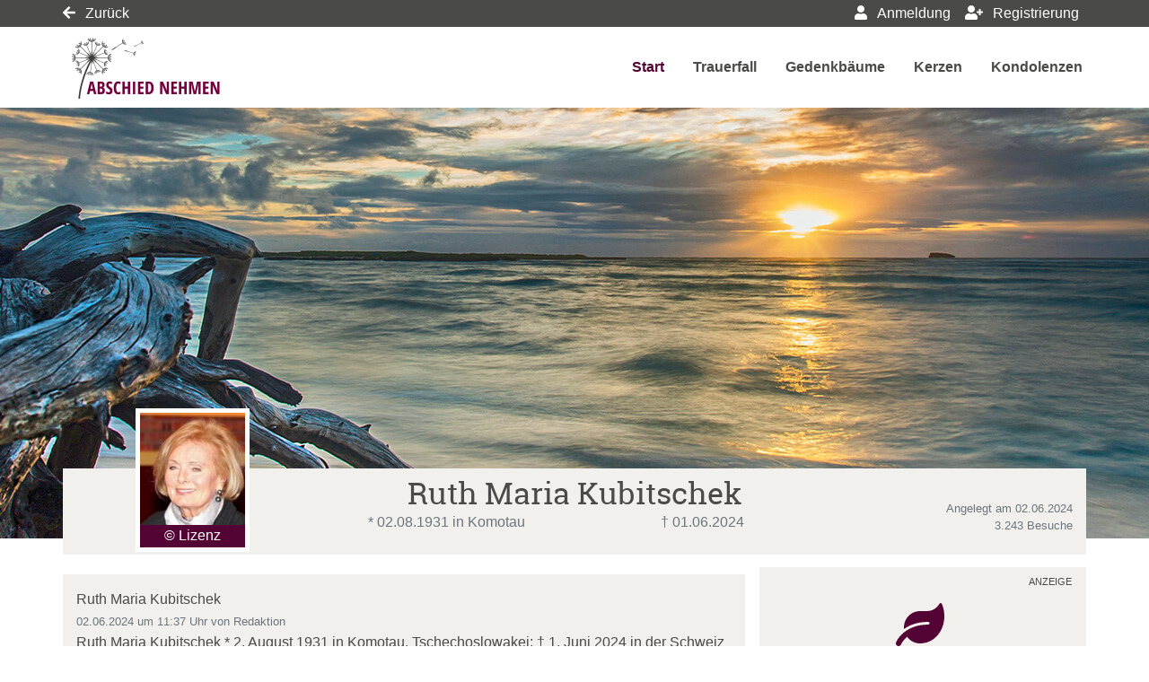

--- FILE ---
content_type: text/html; charset=utf-8
request_url: https://www.abschied-nehmen.de/traueranzeige/ruth-maria-kubitschek-02-06-2024
body_size: 17284
content:

<!DOCTYPE html>
<html lang="de-DE">
<head>
    <title>Traueranzeigen von Ruth Maria Kubitschek | www.abschied-nehmen.de</title>
    
    <meta charset="utf-8" />
<meta http-equiv="X-UA-Compatible" content="IE=edge">
<meta name="viewport" content="width=device-width, initial-scale=1, shrink-to-fit=no">

<meta name="description" content="Besuchen Sie die Gedenkseite von Ruth Maria Kubitschek. Lesen Sie die Traueranzeige und gedenken Sie des Verstorbenen mit einer Kerze oder Kondolenz." />
<link rel="canonical" href="https://www.trauer.de/traueranzeige/ruth-maria-kubitschek-02-06-2024" />
<meta content="index,follow" name="robots" />

<meta property="og:title" content="Traueranzeigen von Ruth Maria Kubitschek | www.abschied-nehmen.de" />
<meta property="og:description" content="Besuchen Sie die Gedenkseite von Ruth Maria Kubitschek. Lesen Sie die Traueranzeige und gedenken Sie des Verstorbenen mit einer Kerze oder Kondolenz." />
<meta property="og:image" content="https://www.abschied-nehmen.de/mediaserver/content/lh64/photo/ruth-maria-kubitschek-02-06-2024809ce50e-cacc-40ba-8d2c-71aab867e62b.jpg" />
<meta property="og:url" content="https://www.abschied-nehmen.de/traueranzeige/ruth-maria-kubitschek-02-06-2024" />
<meta property="og:video" content="" />
<meta property="og:video:type" content="video/mp4" />
<meta property="og:video:width" content="640" />
<meta property="og:video:height" content="360" />

<meta name="twitter:card" content="photo" />
<meta name="twitter:image:alt" content="Besuchen Sie die Gedenkseite von Ruth Maria Kubitschek. Lesen Sie die Traueranzeige und gedenken Sie des Verstorbenen mit einer Kerze oder Kondolenz." />
<meta name="twitter:description" content="Besuchen Sie die Gedenkseite von Ruth Maria Kubitschek. Lesen Sie die Traueranzeige und gedenken Sie des Verstorbenen mit einer Kerze oder Kondolenz." />
<meta name="twitter:title" content="Traueranzeigen von Ruth Maria Kubitschek | www.abschied-nehmen.de" />
<meta name="twitter:image" content="https://www.abschied-nehmen.de/mediaserver/content/lh64/photo/ruth-maria-kubitschek-02-06-2024809ce50e-cacc-40ba-8d2c-71aab867e62b.jpg" />
<meta name="twitter:player" content="https://www.abschied-nehmen.de/traueranzeige/ruth-maria-kubitschek-02-06-2024" />
<meta name="twitter:player:width" content="640" />
<meta name="twitter:player:height" content="360" />

    <script type="application/ld+json">
    {
      "@context" : "https://schema.org",
      "@type" : "WebSite",
      "name" : "Traueranzeigen von Ruth Maria Kubitschek | www.abschied-nehmen.de",
      "url" : "http://www.abschied-nehmen.de/traueranzeige/ruth-maria-kubitschek-02-06-2024"
    }
    </script>



    
<link href="/Content/Themes/Default/global.css?ts=20260203" rel="stylesheet" media="screen"/>
<link href="/data/0/themesite-global.css?ts=20260203" rel="stylesheet" media="screen"/>
<link href="/data/66/templates/257_themesite.min.css?ts=16032022090117" rel="stylesheet" media="screen"/>
    <link href="/Scripts/plugins/yt-embed/styles/yt-embed.css?v=3" rel="stylesheet" />


    <link href="/themebundles/css/head?v=4pXTNI48KqiUASY7W1vge-tyC-yfRXg4OObi66DOuRk1" rel="stylesheet" media="screen"/>


    <script src="/themebundles/head?v=s4lxv2yE3hDd_ZnjwYXt4hJX_47Af8FbPAafpNoFVJY1"></script>



    <link rel="shortcut icon" type="image/x-icon" href="/data/66/favicon/favicon.ico" /><link rel="icon" type="image/x-icon" href="/data/66/favicon/favicon.gif" /><link rel="icon" type="image/gif" href="/data/66/favicon/favicon.png" /><link rel="icon" type="image/png" href="/data/66/favicon/apple-touch-icon.png" /><link rel="apple-touch-icon" href="/data/66/favicon/apple-touch-icon-57x57.png" /><link rel="apple-touch-icon" href="/data/66/favicon/apple-touch-icon-60x60.png" sizes="57x57" /><link rel="apple-touch-icon" href="/data/66/favicon/apple-touch-icon-72x72.png" sizes="60x60" /><link rel="apple-touch-icon" href="/data/66/favicon/apple-touch-icon-76x76.png" sizes="72x72" /><link rel="apple-touch-icon" href="/data/66/favicon/apple-touch-icon-114x114.png" sizes="76x76" /><link rel="apple-touch-icon" href="/data/66/favicon/apple-touch-icon-120x120.png" sizes="114x114" /><link rel="apple-touch-icon" href="/data/66/favicon/apple-touch-icon-128x128.png" sizes="120x120" /><link rel="apple-touch-icon" href="/data/66/favicon/apple-touch-icon-128x128.png" sizes="128x128" /><link rel="apple-touch-icon" href="/data/66/favicon/apple-touch-icon-144x144.png" sizes="144x144" /><link rel="apple-touch-icon" href="/data/66/favicon/apple-touch-icon-152x152.png" sizes="152x152" /><link rel="apple-touch-icon" href="/data/66/favicon/apple-touch-icon-180x180.png" sizes="180x180" /><link rel="apple-touch-icon" href="/data/66/favicon/apple-touch-icon-precomposed.png" /><link rel="icon" type="image/png" href="/data/66/favicon/favicon-16x16.png" sizes="16x16" /><link rel="icon" type="image/png" href="/data/66/favicon/favicon-32x32.png" sizes="32x32" /><link rel="icon" type="image/png" href="/data/66/favicon/favicon-96x96.png" sizes="96x96" /><link rel="icon" type="image/png" href="/data/66/favicon/favicon-160x160.png" sizes="160x160" /><link rel="icon" type="image/png" href="/data/66/favicon/favicon-192x192.png" sizes="192x192" /><link rel="icon" type="image/png" href="/data/66/favicon/favicon-196x196.png" sizes="196x196" /><meta name="msapplication-TileImage" content="/data/66/favicon/win8-tile-144x144.png" /><meta name="msapplication-TileColor" content="#ffffff" /><meta name="msapplication-navbutton-color" content="#ffffff" /><meta name="msapplication-square70x70logo" content="/data/66/favicon/win8-tile-70x70.png" /><meta name="msapplication-square144x144logo" content="/data/66/favicon/win8-tile-144x144.png" /><meta name="msapplication-square150x150logo" content="/data/66/favicon/win8-tile-150x150.png" /><meta name="msapplication-wide310x150logo" content="/data/66/favicon/win8-tile-310x150.png" /><meta name="msapplication-square310x310logo" content="/data/66/favicon/win8-tile-310x310.png" />

    



    
    <script type="text/javascript">
    !function () { var e = function () { var e, t = "__tcfapiLocator", a = [], n = window; for (; n;) { try { if (n.frames[t]) { e = n; break } } catch (e) { } 
if (n === window.top) break; n = n.parent } e || (!function e() { var a = n.document, r = !!n.frames[t]; if (!r) if (a.body) { var i = a.createElement("iframe"); 
i.style.cssText = "display:none", i.name = t, a.body.appendChild(i) } else setTimeout(e, 5); return !r }(), n.__tcfapi = function (){ 
for (var e, t = arguments.length, n = new Array(t), r = 0; r < t; r++)n[r] = arguments[r]; if (!n.length) return a; 
if ("setGdprApplies" === n[0]) n.length > 3 && 2 === parseInt(n[1], 10) && "boolean" == typeof n[3] && (e = n[3], "function" == typeof n[2] && n[2]("set", !0)); 
else if ("ping" === n[0]) { var i = { gdprApplies: e, cmpLoaded: !1, cmpStatus: "stub" }; "function" == typeof n[2] && n[2](i) } else a.push(n) }, n.addEventListener("message", 
(function (e) { var t = "string" == typeof e.data, a = {}; try { a = t ? JSON.parse(e.data) : e.data } catch (e) { } var n = a.__tcfapiCall; 
n && window.__tcfapi(n.command, n.version, (function (a, r) { var i = { __tcfapiReturn: { returnValue: a, success: r, callId: n.callId } }; 
t && (i = JSON.stringify(i)), e.source.postMessage(i, "*") }), n.parameter) }), !1)) }; "undefined" != typeof module ? module.exports = e : e() }();

</script>
<link rel='preload' href='//data-11c63b1cbc.mz.de/iomm/latest/manager/base/es6/bundle.js' as='script' id='IOMmBundle'>
<link rel='preload' href='//data-11c63b1cbc.mz.de/iomm/latest/bootstrap/loader.js' as='script'>
<script type='text/javascript' src="//data-11c63b1cbc.mz.de/iomm/latest/bootstrap/loader.js"></script><!-- Google Tag Manager -->
<script>(function(w,d,s,l,i){w[l]=w[l]||[];w[l].push({'gtm.start':
new Date().getTime(),event:'gtm.js'});var f=d.getElementsByTagName(s)[0],
j=d.createElement(s),dl=l!='dataLayer'?'&l='+l:'';j.async=true;j.src=
'https://www.googletagmanager.com/gtm.js?id='+i+dl;f.parentNode.insertBefore(j,f);
})(window,document,'script','dataLayer','GTM-NWHCX4D');</script>
<!-- End Google Tag Manager -->

    

</head>
<body id="bodySite" class="themesite">
    
    <!-- Google Tag Manager (noscript) -->
<noscript><iframe src="https://www.googletagmanager.com/ns.html?id=GTM-NWHCX4D" height="0" width="0" style="display:none;visibility:hidden"></iframe></noscript>
<!-- End Google Tag Manager (noscript) -->


    
<nav class="navbar navbar-expand navbar-dark bg-dark sticky-top py-0 custom-navbar-primary" style="min-height: 30px;">
    <div class="container">

        <ul class="navbar-nav not-log">
            <li class="nav-item">
                    <a href="https://www.abschied-nehmen.de/" class="text-white"><i class="fas fa-arrow-left"></i> Zurück</a>
            </li>
        </ul>
            <ul class="navbar-nav ml-auto">
                    <li class="nav-item d-none d-lg-block">
                            <a href="javascript:clientLogoutUser();" style="display: none;" rel="nofollow" class="nav-link text-white logout" role="button"><i class="fas fa-sign-out-alt"></i> Abmeldung</a>
                    </li>
                <li class="nav-item d-none d-lg-block">
                    <a href="/meine-daten" rel="nofollow" style="display: none;" class="nav-link text-white account"><i class="fas fa-user-cog"></i> Meine Daten </a>
                </li>

                    <li class="nav-item d-none d-lg-block">
                            <button style="display: none;" class="nav-link text-white login" rel="nofollow" data-toggle="modal" data-target=".target_LoginModal"><i class="fas fa-user"></i> Anmeldung </button>
                    </li>
                    <li class="nav-item d-none d-lg-block">
                            <a href="/register?returnUrl=%2ftraueranzeige%2fruth-maria-kubitschek-02-06-2024" style="display: none;" target="_self" class="nav-link text-white register"><i class="fas fa-user-plus"></i> Registrierung </a>
                    </li>



            </ul>
    </div>
</nav>

<nav id="navigationInHead" class="navbar navbar-expand-xl navbar-light bg-white py-2 sticky-top custom-navbar-secondary" style="min-height: 90px;">
    <div class="container px-0">

            <a class="navbar-brand" href="/" aria-label="Link zum Verlag">
                <img src="/data/66/themesite-logo.png" class="img-fluid" alt="Verlagslogo" aria-hidden="true">
            </a>

        <button class="navbar-toggler border-0" type="button" data-toggle="collapse" data-target="#navbarSupportedContent" aria-controls="navbarSupportedContent" aria-expanded="false" aria-label="Navigation ein- & ausklappen">
            <span class="navbar-toggler-icon"></span>
        </button>

        <div class="collapse navbar-collapse" id="navbarSupportedContent">
            <ul class="navbar-nav ml-auto">
                    <li class="nav-item active pl-xl-4 pl-lg-1">  
                        <a href="/traueranzeige/ruth-maria-kubitschek-02-06-2024" role="button" onclick="return vrs.themesite.checkIfReload('/traueranzeige/ruth-maria-kubitschek-02-06-2024', event)" class="nav-link p-1 font-weight-bold text-menu-active border-lg-bottom border-menu-active">Start</a>
                    </li>
                    <li class="nav-item pl-xl-4 pl-lg-1">
                        <a href="/traueranzeige/ruth-maria-kubitschek-02-06-2024/trauerfall" role="button" onclick="return vrs.themesite.checkIfReload('/traueranzeige/ruth-maria-kubitschek-02-06-2024/trauerfall', event)" class="nav-link p-1 font-weight-bold text-menu">Trauerfall</a>
                    </li>
                    <li class="nav-item pl-xl-4 pl-lg-1">
                        <a href="/traueranzeige/ruth-maria-kubitschek-02-06-2024/gedenkbaeume" role="button" onclick="return vrs.themesite.checkIfReload('/traueranzeige/ruth-maria-kubitschek-02-06-2024/gedenkbaeume', event)" class="nav-link p-1 font-weight-bold text-menu">Gedenkb&#228;ume</a>
                    </li>
                    <li class="nav-item pl-xl-4 pl-lg-1">
                        <a href="/traueranzeige/ruth-maria-kubitschek-02-06-2024/gedenkkerzen" role="button" onclick="return vrs.themesite.checkIfReload('/traueranzeige/ruth-maria-kubitschek-02-06-2024/gedenkkerzen', event)" class="nav-link p-1 font-weight-bold text-menu">Kerzen</a>
                    </li>
                    <li class="nav-item pl-xl-4 pl-lg-1">
                        <a href="/traueranzeige/ruth-maria-kubitschek-02-06-2024/kondolenzbuch" role="button" onclick="return vrs.themesite.checkIfReload('/traueranzeige/ruth-maria-kubitschek-02-06-2024/kondolenzbuch', event)" class="nav-link p-1 font-weight-bold text-menu">Kondolenzen</a>
                    </li>


                    <li class="nav-item d-block d-lg-none">
                            <button href="javascript:clientLogoutUser();" style="display: none;" class="nav-link c-ajax-button-as-link p-1 font-weight-bold logout"><i class="fas fa-sign-out-alt"></i> Abmeldung</button>
                    </li>
                    <li class="nav-item d-block d-lg-none">
                        <a href="/meine-daten" style="display: none;" class="nav-link p-1 font-weight-bold account"><i class="fas fa-user-cog"></i> Meine Daten </a>
                    </li>
                    <li class="nav-item d-block d-lg-none">
                            <button style="display: none;" class="nav-link c-ajax-button-as-link p-1 font-weight-bold login" data-toggle="modal" data-target=".target_LoginModal"><i class="fas fa-user"></i> Anmeldung </button>
                    </li>
                    <li class="nav-item d-block d-lg-none">
                            <a href="/register?returnUrl=%2ftraueranzeige%2fruth-maria-kubitschek-02-06-2024" style="display: none;" class="nav-link p-1 font-weight-bold register"><i class="fas fa-user-plus"></i> Registrierung </a>
                    </li>
            </ul>
        </div>

    </div>
</nav>



    
<header class="container-fluid d-flex align-items-start flex-column pl-0 pr-0 custom-summary-headerimage   custom-site-1-header-5 " style="">




    <div class="container mt-auto">


        <div class="row">
            <section class="col-12 pl-0 pr-0 bg-dark position-relative" itemscope itemtype="http://schema.org/Person">

                
<meta itemprop="givenName" content="Ruth Maria">
<meta itemprop="familyName" content="Kubitschek">
<meta itemprop="name" content="Kubitschek">
<meta itemprop="homeLocation" content="Halle/Saale">
<meta itemprop="birthDate" content="02.08.1931">
<meta itemprop="gender" content="M&#228;nnlich">
<meta itemprop="relatedTo" content="abschied nehmen">
<meta itemprop="image" content="https://www.abschied-nehmen.de/mediaserver/content/lh64/photo/ruth-maria-kubitschek-02-06-2024809ce50e-cacc-40ba-8d2c-71aab867e62b.jpg">
<meta itemprop="url" content="https://www.abschied-nehmen.de/traueranzeige/ruth-maria-kubitschek-02-06-2024">

    <meta itemprop="deathPlace" content="">
    <meta itemprop="deathDate" content="01.06.2024">


                <div class="container bg-light py-2">

                    <div class="row ">

                            <div id="js-edit-profil-image" class="col-lg-3 text-center custom-summary-image">
                                

<div class="custom-summary-profileimage hover-wrapper float-left position-relative">
    <img src="/mediaserver/content/lh64/photo/ruth-maria-kubitschek-02-06-2024809ce50e-cacc-40ba-8d2c-71aab867e62b.jpg?tick=639056977177858401" alt="Profilbild Ruth Maria Kubitschek" title="Profilbild Ruth Maria Kubitschek" style="height: 160px; width: 127px;"/>


        <div class="bg-primary position-relative" style="min-height: 25px; border-right: 5px solid #fff; border-left: 5px solid #fff; margin-top: -30px;">
            <a href="https://de.wikipedia.org/wiki/Ruth_Maria_Kubitschek#/media/Datei:Ruth_Maria_Kubitschek.JPG" class="text-white" target="_blank">© Lizenz</a>
        </div>

</div>

                            </div>

                        <div class="col-lg-6 py-3 py-lg-0">
                            <div class="row" id="js_update_themesite_name_date">
                                <div class="col-12 py-0">
    <h1 class="text-center py-0 mt-0 mb-0" id="js_Header_Grave_Name">Ruth Maria Kubitschek</h1>
    <div class="text-center text-muted"></div>
</div>
<div class="col-12">


    <div class="row">
                <div class="col-sm-6 text-center text-muted">* 02.08.1931 in Komotau</div>
                <div class="col-sm-6 text-center text-muted">† 01.06.2024</div>


    </div>
</div>

                            </div>
                        </div>

                        <div class="col-lg-3 mb-3 my-md-0 position-relative">

                                <div class="row">
                                    <div class="col-12">
                                        <div class="text-center text-lg-right text-muted pt-2 pb-0 ">
                                            <small class="d-inline-block">
                                                <br />
                                                Angelegt am 02.06.2024<br />
                                                3.243 Besuche
                                            </small>
                                        </div>
                                    </div>
                                </div>

                        </div>
                    </div>
                </div>
            </section>

        </div>
    </div>
</header>


    


    
            

        

    <main id="mainSite" class="container position-relative  mt-3">
        

        <div class="row mb-5">

            


                <div class="col-xl-8 px-0 pt-3 d-lg-none" style="margin-bottom: -0.5rem;">

<div class="container py-4 mb-3 bg-light ">
    <div class="row">
        <div class="col-12">
            <h2 class="text-center text-uppercase border-bottom border-middle pt-2 pb-3">
                Freunde auf diese Seite einladen
            </h2>
        </div>

        <div class="container">
            <div class="row justify-content-center">
                <div class="col-auto">
                    <a href="http://www.facebook.com/sharer.php?u=https://www.abschied-nehmen.de/traueranzeige/ruth-maria-kubitschek-02-06-2024" target="_blank" rel="noopener" aria-label="Facebook" class="bg-transparent display-2 shareButtonSocialMedia" data-toggle="tooltip" data-placement="top" title=" Facebook">
                        <svg style="fill: #4a4a49;" xmlns="http://www.w3.org/2000/svg" height="1em" viewBox="0 0 448 512">
                            <path d="M400 32H48A48 48 0 0 0 0 80v352a48 48 0 0 0 48 48h137.25V327.69h-63V256h63v-54.64c0-62.15 37-96.48 93.67-96.48 27.14 0 55.52 4.84 55.52 4.84v61h-31.27c-30.81 0-40.42 19.12-40.42 38.73V256h68.78l-11 71.69h-57.78V480H400a48 48 0 0 0 48-48V80a48 48 0 0 0-48-48z" />
                        </svg>
                    </a>
                </div>
                    <div class="col-auto">
                        <a href="https://www.twitter.com/share?url=https://www.abschied-nehmen.de/traueranzeige/ruth-maria-kubitschek-02-06-2024" target="_blank" rel="noopener" aria-label="Twitter" class="bg-transparent display-2 shareButtonSocialMedia" data-toggle="tooltip" data-placement="top" title=" Twitter">
                            <svg style="fill: #4a4a49;" xmlns="http://www.w3.org/2000/svg" height="1em" viewBox="0 0 448 512">
                                <path d="M64 32C28.7 32 0 60.7 0 96V416c0 35.3 28.7 64 64 64H384c35.3 0 64-28.7 64-64V96c0-35.3-28.7-64-64-64H64zm297.1 84L257.3 234.6 379.4 396H283.8L209 298.1 123.3 396H75.8l111-126.9L69.7 116h98l67.7 89.5L313.6 116h47.5zM323.3 367.6L153.4 142.9H125.1L296.9 367.6h26.3z" />
                            </svg>
                        </a>
                    </div>
                <div class="col-auto">
                    <a href="mailto:?subject=www.abschied-nehmen.de - Gedenkseite f%c3%bcr Ruth Maria Kubitschek&amp;body=Sehr geehrte Damen und Herren%2c%0a%0aIhnen wurde die Gedenkseite f%c3%bcr Ruth Maria Kubitschek auf https%3a%2f%2fwww.abschied-nehmen.de%2f empfohlen. Sie finden die Gedenkseite unter folgender Url%3a%0ahttps%3a%2f%2fwww.abschied-nehmen.de%2ftraueranzeige%2fruth-maria-kubitschek-02-06-2024%0a%0aDie Gedenkseite ist eine sch%c3%b6ne Art des Gedenkens. Z%c3%bcnden Sie eine Kerze an oder schreiben Sie ins Kondolenzbuch f%c3%bcr Ruth Maria Kubitschek. Zus%c3%a4tzlich k%c3%b6nnen Erinnerungen wie Bilder und Videos geteilt werden.%0a%0a" target="_blank" rel="noopener" aria-label="Email" class="bg-transparent display-2 shareButtonSocialMedia" data-toggle="tooltip" data-placement="top" title=" Email">
                        <svg style="fill: #4a4a49;" xmlns="http://www.w3.org/2000/svg" height="1em" viewBox="0 0 448 512">
                            <path d="M64 32C28.7 32 0 60.7 0 96V416c0 35.3 28.7 64 64 64H384c35.3 0 64-28.7 64-64V96c0-35.3-28.7-64-64-64H64zM218 271.7L64.2 172.4C66 156.4 79.5 144 96 144H352c16.5 0 30 12.4 31.8 28.4L230 271.7c-1.8 1.2-3.9 1.8-6 1.8s-4.2-.6-6-1.8zm29.4 26.9L384 210.4V336c0 17.7-14.3 32-32 32H96c-17.7 0-32-14.3-32-32V210.4l136.6 88.2c7 4.5 15.1 6.9 23.4 6.9s16.4-2.4 23.4-6.9z" />
                        </svg>
                    </a>
                </div>
                <div class="col-auto d-block d-md-none">
                    <a href="whatsapp://send?text=Ruth Maria Kubitschek - https://www.abschied-nehmen.de/traueranzeige/ruth-maria-kubitschek-02-06-2024" target="_blank" rel="noopener" aria-label="Whatsapp" class="bg-transparent display-2 shareButtonSocialMedia" data-toggle="tooltip" data-placement="top" title=" Whatsapp">
                        <svg style="fill: #4a4a49;" xmlns="http://www.w3.org/2000/svg" height="1em" viewBox="0 0 448 512">
                            <!--!Font Awesome Free 6.5.2 by fontawesome - https://fontawesome.com License - https://fontawesome.com/license/free Copyright 2024 Fonticons, Inc.-->
                            <path d="M92.1 254.6c0 24.9 7 49.2 20.2 70.1l3.1 5-13.3 48.6L152 365.2l4.8 2.9c20.2 12 43.4 18.4 67.1 18.4h.1c72.6 0 133.3-59.1 133.3-131.8c0-35.2-15.2-68.3-40.1-93.2c-25-25-58-38.7-93.2-38.7c-72.7 0-131.8 59.1-131.9 131.8zM274.8 330c-12.6 1.9-22.4 .9-47.5-9.9c-36.8-15.9-61.8-51.5-66.9-58.7c-.4-.6-.7-.9-.8-1.1c-2-2.6-16.2-21.5-16.2-41c0-18.4 9-27.9 13.2-32.3c.3-.3 .5-.5 .7-.8c3.6-4 7.9-5 10.6-5c2.6 0 5.3 0 7.6 .1c.3 0 .5 0 .8 0c2.3 0 5.2 0 8.1 6.8c1.2 2.9 3 7.3 4.9 11.8c3.3 8 6.7 16.3 7.3 17.6c1 2 1.7 4.3 .3 6.9c-3.4 6.8-6.9 10.4-9.3 13c-3.1 3.2-4.5 4.7-2.3 8.6c15.3 26.3 30.6 35.4 53.9 47.1c4 2 6.3 1.7 8.6-1c2.3-2.6 9.9-11.6 12.5-15.5c2.6-4 5.3-3.3 8.9-2s23.1 10.9 27.1 12.9c.8 .4 1.5 .7 2.1 1c2.8 1.4 4.7 2.3 5.5 3.6c.9 1.9 .9 9.9-2.4 19.1c-3.3 9.3-19.1 17.7-26.7 18.8zM448 96c0-35.3-28.7-64-64-64H64C28.7 32 0 60.7 0 96V416c0 35.3 28.7 64 64 64H384c35.3 0 64-28.7 64-64V96zM148.1 393.9L64 416l22.5-82.2c-13.9-24-21.2-51.3-21.2-79.3C65.4 167.1 136.5 96 223.9 96c42.4 0 82.2 16.5 112.2 46.5c29.9 30 47.9 69.8 47.9 112.2c0 87.4-72.7 158.5-160.1 158.5c-26.6 0-52.7-6.7-75.8-19.3z" />
                        </svg>
                    </a>
                </div>

            </div>
        </div>
    </div>
</div>

            </div>





            
            

























<section class="col-xl-8 px-0 mt-3">
    <div class="container">



    <div class="row pb-0 pb-xl-5">

<section class="container bg-light py-3 my-2" id="ownercontent_4346825">
    <div class="row">
        <div class="col-12">
            <p class="mb-0">Ruth Maria Kubitschek</p>
            <small class="text-muted">02.06.2024 um 11:37 Uhr von Redaktion</small>
            <div class="my-0"><p>Ruth Maria Kubitschek * 2. August 1931 in Komotau, Tschechoslowakei; &dagger; 1. Juni 2024 in der Schweiz war eine deutsch-schweizerische Schauspielerin, Synchronsprecherin und Autorin. 1966 gelang ihr der Durchbruch in der Titelrolle in Francis Durbridges dreiteiligem Kriminalfilm Melissa. Im Laufe ihrer Karriere trat sie in &uuml;ber 160 Film- und Fernsehproduktionen in Erscheinung.</p>
<p>Leben<br>Herkunft und Ausbildung<br>Ruth Maria Kubitscheks Vater leitete ein Kohlebergwerk in Nordb&o...</div>
        </div>
    </div>
    <div class="col-12 col-sm-auto text-sm-right mb-2 mb-sm-0">
        <a href="/traueranzeige/ruth-maria-kubitschek-02-06-2024/trauerfall">weiterlesen</a>
    </div>

    

    <div class="row mt-3 border-left-0 border-top-0 border-right-0 border-dotted"></div>

</section>









        <!--TreeOfRemembrance Teaser Box on Start Page-->
<div class="p-4 mb-3 bg-light">
    <div class="d-flex flex-column flex-md-row align-items-stretch">

        <div class="text-center text-md-left mb-3 mb-md-0 mx-auto mx-md-0" style="max-width: 250px; flex-shrink: 0;">
            <img src="/Content/Themesite/Image/widget-teaser-tree-of-remembrance.jpg"
                 alt="Ein Mann, der einen Gedenkbaum pflanzt"
                 title="Ein Mann, der einen Gedenkbaum pflanzt"
                 class="img-fluid lazyload" />
        </div>

        <div class="d-flex flex-column justify-content-between ml-3 ms-md-4 flex-grow-1">
            <div>
                <h4 class="fw-bold mb-2" style="">
                    Pflanzen Sie einen Gedenkbaum f&#252;r Ruth Maria Kubitschek
                </h4>
                <p class="mb-0"> Spenden Sie eine besondere Form von Trost und Beileid: Lassen Sie einen Gedenkbaum in einem regionalen Waldgebiet pflanzen. </p>
            </div>

            <div class="mt-3 mt-md-0 text-center text-md-left">
                <a class="btn text-white px-5 py-2 btn-primary"
                   style=""
                   href="/traueranzeige/ruth-maria-kubitschek-02-06-2024/gedenkbaeume"
                   role="button"
                   rel="nofollow"
                   aria-label="Mehr über Gedenkbäume erfahren">
                     Zu den Gedenkbäumen
                </a>
            </div>
        </div>
    </div>
</div>
        <!-- ContentItemsAndHeader -->


<!-- Header -->
<div class="container py-3 bg-light">
    <div class="row">
        <div class="col-12">
            <div class="col-12">
                <h2 class="text-center text-uppercase border-bottom border-middle pt-2 pb-3 mb-1">Neueste Eintr&#228;ge   (320)</h2>
            </div>

            <div class="col-12">
                <div class="row justify-content-center">







                    <div class="col-md-10 px-md-0 text-center">

                        





                    </div>
                </div>
            </div>
        </div>
    </div>
</div>

            <!-- Main -->
            <!--
                Template Consent:
                has to be included on every page that includes youtube videos
            -->
	<template id="yt-consent-template">
            <div class="embed-video__consent">
                <p>
                    Sie sehen einen Platzhalterinhalt von YouTube. Um das Video anzuzeigen, klicken Sie auf die Schaltfläche unten. Bitte beachten Sie, dass dabei ggf. Daten an Drittanbieter
weitergegeben werden.
                </p>
                <p>
                    <button class="btn btn-outline-primary btn-sm" data-js="set-video-consent">YouTube entsperren</button>
                    <a class="btn btn-link btn-sm" href="/datenschutz">
                     Zu unserer Datenschutzerklärung
                    </a>
                </p>
            </div>
        </template>
                    <!-- / Template Consent -->
            <div class="container bg-light mb-3">
                <div class="row pb-2">
                    <div class="col-12">

                        <div class="row justify-content-center my-2">
                            <div class="col-md-10 mb-3" id="LoadMoreTarget">


<section class="container py-3 my-2" id="virtualgift_1330504">

    <div class="row">
        <div class="col-md-4 text-center text-md-center pl-md-0">
                <img src="/smc/standard/virtualgifts/images/kerze05.jpg#t=4,20" class="img-fluid" style="max-height: 125px;" poster="/smc/standard/virtualgifts/images/kerze05.jpg" alt="Kerzenanimation"/>
        </div>

        <div class="col-md-8 mt-3 mt-md-0 text-center text-md-left">
            <h3> Gedenkkerze</h3>
            <h4 class="mb-0">Gedenkkerze &#127801</h4>
            <div class="mb-1 text-muted">Entz&#252;ndet am 18.01.2026 um 16:40 Uhr</div>


        </div>
    </div>

        
<div class="row mt-5 py-2 border-left-0 border-right-0 border-dotted justify-content-center">
    <div class="col-12 col-sm-auto text-center text-sm-left mb-2 mb-sm-0">
        
<button class="c-ajax-button-as-link" data-ajax="true" data-ajax-begin="vrs.themesite.StartProgress()" data-ajax-complete="vrs.themesite.ShowModal(&#39;.modal-newVirtualGift&#39;);" data-ajax-method="GET" data-ajax-mode="replace" data-ajax-update="#ModalTarget" data-toggle="tooltip" data-target="/traueranzeige/content/VirtualGift/Create/ruth-maria-kubitschek-02-06-2024" rel="nofollow" title=" Kerze entzünden"><i class="fa fa-plus"></i> Kerze entzünden</button>
    </div>

    
        <div class="col-12 col-sm-auto text-center text-sm-left mb-2 mb-sm-0">
            <a class="" href="/traueranzeige/ruth-maria-kubitschek-02-06-2024/gedenkkerzen" title=" Alle anzeigen" data-toggle="tooltip">
                <i class="fas fa-arrow-right"></i> Alle anzeigen
            </a>
        </div>


    
        <div class="col-12 col-sm-auto text-center text-sm-left mb-2 mb-sm-0">
            <button class="c-ajax-button-as-link" data-ajax="true" data-ajax-begin="vrs.themesite.StartProgress()" data-ajax-complete="vrs.themesite.ShowModal(&#39;.modal-reportAbuse&#39;);" data-ajax-method="GET" data-ajax-mode="replace" data-ajax-update="#ModalTarget" data-toggle="tooltip" data-target="/traueranzeige/content/Themesite/ReportAbuse/ruth-maria-kubitschek-02-06-2024?id=1330504&amp;contentType=VirtualGift" rel="nofollow" title=" Verstoß melden"><i class="fa fa-flag"></i> Verstoß melden</button>
        </div>

</div>


</section>
<section class="container py-3 my-2" id="virtualgift_1330365">

    <div class="row">
        <div class="col-md-4 text-center text-md-center pl-md-0">
                <img src="/smc/standard/virtualgifts/images/kerze01.jpg#t=8,20" class="img-fluid" style="max-height: 125px;" poster="/smc/standard/virtualgifts/images/kerze01.jpg" alt="Kerzenanimation"/>
        </div>

        <div class="col-md-8 mt-3 mt-md-0 text-center text-md-left">
            <h3> Gedenkkerze</h3>
            <h4 class="mb-0">Bruni</h4>
            <div class="mb-1 text-muted">Entz&#252;ndet am 10.01.2026 um 19:42 Uhr</div>

                    <div class="my-3">
                        <p class="mb-auto"><p style="text-align: left;">DANKE F&Uuml;R IHRE FILME!IMMER EINE LADY GEWESEN&nbsp;</p>
<p style="text-align: left;">&nbsp;</p></p>
                    </div>

        </div>
    </div>

        
<div class="row mt-5 py-2 border-left-0 border-right-0 border-dotted justify-content-center">
    <div class="col-12 col-sm-auto text-center text-sm-left mb-2 mb-sm-0">
        
<button class="c-ajax-button-as-link" data-ajax="true" data-ajax-begin="vrs.themesite.StartProgress()" data-ajax-complete="vrs.themesite.ShowModal(&#39;.modal-newVirtualGift&#39;);" data-ajax-method="GET" data-ajax-mode="replace" data-ajax-update="#ModalTarget" data-toggle="tooltip" data-target="/traueranzeige/content/VirtualGift/Create/ruth-maria-kubitschek-02-06-2024" rel="nofollow" title=" Kerze entzünden"><i class="fa fa-plus"></i> Kerze entzünden</button>
    </div>

    
        <div class="col-12 col-sm-auto text-center text-sm-left mb-2 mb-sm-0">
            <a class="" href="/traueranzeige/ruth-maria-kubitschek-02-06-2024/gedenkkerzen" title=" Alle anzeigen" data-toggle="tooltip">
                <i class="fas fa-arrow-right"></i> Alle anzeigen
            </a>
        </div>


    
        <div class="col-12 col-sm-auto text-center text-sm-left mb-2 mb-sm-0">
            <button class="c-ajax-button-as-link" data-ajax="true" data-ajax-begin="vrs.themesite.StartProgress()" data-ajax-complete="vrs.themesite.ShowModal(&#39;.modal-reportAbuse&#39;);" data-ajax-method="GET" data-ajax-mode="replace" data-ajax-update="#ModalTarget" data-toggle="tooltip" data-target="/traueranzeige/content/Themesite/ReportAbuse/ruth-maria-kubitschek-02-06-2024?id=1330365&amp;contentType=VirtualGift" rel="nofollow" title=" Verstoß melden"><i class="fa fa-flag"></i> Verstoß melden</button>
        </div>

</div>


</section>
<section class="container py-3 my-2" id="virtualgift_1330215">

    <div class="row">
        <div class="col-md-4 text-center text-md-center pl-md-0">
                <img src="/smc/standard/virtualgifts/images/kerze05.jpg#t=2,20" class="img-fluid" style="max-height: 125px;" poster="/smc/standard/virtualgifts/images/kerze05.jpg" alt="Kerzenanimation"/>
        </div>

        <div class="col-md-8 mt-3 mt-md-0 text-center text-md-left">
            <h3> Gedenkkerze</h3>
            <h4 class="mb-0">Unvergessen</h4>
            <div class="mb-1 text-muted">Entz&#252;ndet am 07.01.2026 um 10:32 Uhr</div>


        </div>
    </div>

        
<div class="row mt-5 py-2 border-left-0 border-right-0 border-dotted justify-content-center">
    <div class="col-12 col-sm-auto text-center text-sm-left mb-2 mb-sm-0">
        
<button class="c-ajax-button-as-link" data-ajax="true" data-ajax-begin="vrs.themesite.StartProgress()" data-ajax-complete="vrs.themesite.ShowModal(&#39;.modal-newVirtualGift&#39;);" data-ajax-method="GET" data-ajax-mode="replace" data-ajax-update="#ModalTarget" data-toggle="tooltip" data-target="/traueranzeige/content/VirtualGift/Create/ruth-maria-kubitschek-02-06-2024" rel="nofollow" title=" Kerze entzünden"><i class="fa fa-plus"></i> Kerze entzünden</button>
    </div>

    
        <div class="col-12 col-sm-auto text-center text-sm-left mb-2 mb-sm-0">
            <a class="" href="/traueranzeige/ruth-maria-kubitschek-02-06-2024/gedenkkerzen" title=" Alle anzeigen" data-toggle="tooltip">
                <i class="fas fa-arrow-right"></i> Alle anzeigen
            </a>
        </div>


    
        <div class="col-12 col-sm-auto text-center text-sm-left mb-2 mb-sm-0">
            <button class="c-ajax-button-as-link" data-ajax="true" data-ajax-begin="vrs.themesite.StartProgress()" data-ajax-complete="vrs.themesite.ShowModal(&#39;.modal-reportAbuse&#39;);" data-ajax-method="GET" data-ajax-mode="replace" data-ajax-update="#ModalTarget" data-toggle="tooltip" data-target="/traueranzeige/content/Themesite/ReportAbuse/ruth-maria-kubitschek-02-06-2024?id=1330215&amp;contentType=VirtualGift" rel="nofollow" title=" Verstoß melden"><i class="fa fa-flag"></i> Verstoß melden</button>
        </div>

</div>


</section>
<section class="container py-3 my-2" id="virtualgift_1329908">

    <div class="row">
        <div class="col-md-4 text-center text-md-center pl-md-0">
                <img src="/smc/standard/virtualgifts/images/AdventsKerze7.jpg?ts=20241204#t=1,20" class="img-fluid" style="max-height: 125px;" poster="/smc/standard/virtualgifts/images/AdventsKerze7.jpg?ts=20241204" alt="Kerzenanimation"/>
        </div>

        <div class="col-md-8 mt-3 mt-md-0 text-center text-md-left">
            <h3> Gedenkkerze</h3>
            <h4 class="mb-0">Unvergessen</h4>
            <div class="mb-1 text-muted">Entz&#252;ndet am 29.12.2025 um 18:00 Uhr</div>


        </div>
    </div>

        
<div class="row mt-5 py-2 border-left-0 border-right-0 border-dotted justify-content-center">
    <div class="col-12 col-sm-auto text-center text-sm-left mb-2 mb-sm-0">
        
<button class="c-ajax-button-as-link" data-ajax="true" data-ajax-begin="vrs.themesite.StartProgress()" data-ajax-complete="vrs.themesite.ShowModal(&#39;.modal-newVirtualGift&#39;);" data-ajax-method="GET" data-ajax-mode="replace" data-ajax-update="#ModalTarget" data-toggle="tooltip" data-target="/traueranzeige/content/VirtualGift/Create/ruth-maria-kubitschek-02-06-2024" rel="nofollow" title=" Kerze entzünden"><i class="fa fa-plus"></i> Kerze entzünden</button>
    </div>

    
        <div class="col-12 col-sm-auto text-center text-sm-left mb-2 mb-sm-0">
            <a class="" href="/traueranzeige/ruth-maria-kubitschek-02-06-2024/gedenkkerzen" title=" Alle anzeigen" data-toggle="tooltip">
                <i class="fas fa-arrow-right"></i> Alle anzeigen
            </a>
        </div>


    
        <div class="col-12 col-sm-auto text-center text-sm-left mb-2 mb-sm-0">
            <button class="c-ajax-button-as-link" data-ajax="true" data-ajax-begin="vrs.themesite.StartProgress()" data-ajax-complete="vrs.themesite.ShowModal(&#39;.modal-reportAbuse&#39;);" data-ajax-method="GET" data-ajax-mode="replace" data-ajax-update="#ModalTarget" data-toggle="tooltip" data-target="/traueranzeige/content/Themesite/ReportAbuse/ruth-maria-kubitschek-02-06-2024?id=1329908&amp;contentType=VirtualGift" rel="nofollow" title=" Verstoß melden"><i class="fa fa-flag"></i> Verstoß melden</button>
        </div>

</div>


</section>
<section class="container py-3 my-2" id="virtualgift_1329602">

    <div class="row">
        <div class="col-md-4 text-center text-md-center pl-md-0">
                <img src="/smc/standard/virtualgifts/images/kerze05.jpg#t=1,20" class="img-fluid" style="max-height: 125px;" poster="/smc/standard/virtualgifts/images/kerze05.jpg" alt="Kerzenanimation"/>
        </div>

        <div class="col-md-8 mt-3 mt-md-0 text-center text-md-left">
            <h3> Gedenkkerze</h3>
            <h4 class="mb-0">Birgit</h4>
            <div class="mb-1 text-muted">Entz&#252;ndet am 23.12.2025 um 15:15 Uhr</div>


        </div>
    </div>

        
<div class="row mt-5 py-2 border-left-0 border-right-0 border-dotted justify-content-center">
    <div class="col-12 col-sm-auto text-center text-sm-left mb-2 mb-sm-0">
        
<button class="c-ajax-button-as-link" data-ajax="true" data-ajax-begin="vrs.themesite.StartProgress()" data-ajax-complete="vrs.themesite.ShowModal(&#39;.modal-newVirtualGift&#39;);" data-ajax-method="GET" data-ajax-mode="replace" data-ajax-update="#ModalTarget" data-toggle="tooltip" data-target="/traueranzeige/content/VirtualGift/Create/ruth-maria-kubitschek-02-06-2024" rel="nofollow" title=" Kerze entzünden"><i class="fa fa-plus"></i> Kerze entzünden</button>
    </div>

    
        <div class="col-12 col-sm-auto text-center text-sm-left mb-2 mb-sm-0">
            <a class="" href="/traueranzeige/ruth-maria-kubitschek-02-06-2024/gedenkkerzen" title=" Alle anzeigen" data-toggle="tooltip">
                <i class="fas fa-arrow-right"></i> Alle anzeigen
            </a>
        </div>


    
        <div class="col-12 col-sm-auto text-center text-sm-left mb-2 mb-sm-0">
            <button class="c-ajax-button-as-link" data-ajax="true" data-ajax-begin="vrs.themesite.StartProgress()" data-ajax-complete="vrs.themesite.ShowModal(&#39;.modal-reportAbuse&#39;);" data-ajax-method="GET" data-ajax-mode="replace" data-ajax-update="#ModalTarget" data-toggle="tooltip" data-target="/traueranzeige/content/Themesite/ReportAbuse/ruth-maria-kubitschek-02-06-2024?id=1329602&amp;contentType=VirtualGift" rel="nofollow" title=" Verstoß melden"><i class="fa fa-flag"></i> Verstoß melden</button>
        </div>

</div>


</section>
                            </div>
                        </div>

                    </div>
                </div>
            </div>
                <div id="DivMoreButton" class="col-12 text-center py-4">
                    <div class="btn btn-primary border border-white" id="LoadMoreButton" role="button" tabindex="0">Weitere laden...</div>
                </div>

            <div class="container bg-light">
                <div class="row py-4">
                    <div class="col-12">
                            <span>
                                 Dieser Artikel basiert auf dem Artikel <a href="https://de.wikipedia.org/wiki/Ruth_Maria_Kubitschek">https://de.wikipedia.org/wiki/Ruth_Maria_Kubitschek</a> aus der freien Enzyklopädie <a href="https://de.wikipedia.org">Wikipedia</a> und steht unter der Doppellizenz <a href="http://www.gnu.org/licenses/fdl-1.3.txt">GNU-Lizenz für freie Dokumentation</a>  und <a href="https://creativecommons.org/licenses/by-sa/3.0/deed.de">Creative Commons CC-BY-SA 3.0 Unported</a> (<a href="https://creativecommons.org/licenses/by-sa/3.0/deed.de">Kurzfassung (de)</a>). In der Wikipedia ist eine <a href="https://de.wikipedia.org/w/index.php?title=Ruth_Maria_Kubitschek&action=history"> Liste der Autoren</a> verfügbar.
                            </span>
                    </div>
                </div>
            </div>




    </div>
    </div>
</section>


<div id="ModalTarget">
</div>


<div class="d-block d-sm-none " id="mobile-only-display" style="position: absolute; width: 0px; height: 0px;">
</div>



            
            
        <aside class="col-xl-4 pr-0 pl-0 pl-xl-3 mt-3">
                <div class="container py-4 mb-3 position-relative bg-light">

        <span class="position-absolute d-none d-sm-block" style="top: 0.5rem; right: 1rem; font-size: 0.7em;">
             ANZEIGE
        </span>

        <div class="d-block d-sm-none text-center mb-2" style="font-size: 0.9em;">
             ANZEIGE
        </div>

        <div class="row text-center">
            <div class="col-12 mt-3">
                    <i class="fas fa-leaf display-1 text-primary"></i>
            </div>

            <div class="col-12 mt-3">
                <h2 class="display-5 text-center"> Pflanzen Sie einen Gedenkbaum</h2>
            </div>
            <div class="col-12 mt-1">
                Schaffen Sie ein lebendiges Andenken, das &#252;ber Generationen w&#228;chst und gedeiht. Lassen Sie noch heute einen Gedenkbaum pflanzen.
            </div>

                <div class="col-12 mt-5">
                    <button class="btn btn-primary text-white rounded px-5" style="" data-campaign="Gedenkseite" data-position="Sidebar" data-behaviour="open-tracked-productlink" data-link="https://shop.trauer.de/produkte/gedenkbaum-mdz/?data=IOubguYcgv49EVGBUDMQaTAPV0T10UIGQtR%2fuIsyR2D%2f2Qwxy1mOLd9iJxA3BuftPDgMqFTwNiYei1xfZx9PC8aeBULnmQxUtfU6TDAECrDRo6BqsaY%2fdr%2fogSCl99nKPu8QllVeqLsVCUldHlC%2bS6nZU0ButXW9Z1HA0nilicXOvpZ%2fB3lh%2bFCMm00H5KrBSltUWecwK72Vhag%2fb0w6aSZUDqXU9l1ojBUiGGlxovAHfK167kAEoo905dssZ4mhaLM75veFvAYUTNSDiPCzbCXKUoxIJKjmPJZBym6AXlpLsiQvImBASui%2bobgBqgtRfNMAfP7B4ypJH%2bVuCS%2bRwB0mph9ZJnCEEWrBDXjvbKkVC6TEYjtIOt%2bhhNBl5hg79i87fhdMnruSTllQCJHs%2fs2nJjfpN9pJhGax4qIeGjgm9UABliNojkrzl7p7qPHN83WdrDxis1Q4MQS0svvxvQ%3d%3d" aria-label="Weiter zum Shop​">
                         Gedenkbaum pflanzen
                    </button>
                </div>
        </div>
    </div>

<div class="container py-4 mb-3 bg-light d-none d-lg-block">
    <div class="row">
        <div class="col-12">
            <h2 class="text-center text-uppercase border-bottom border-middle pt-2 pb-3">
                Freunde auf diese Seite einladen
            </h2>
        </div>

        <div class="container">
            <div class="row justify-content-center">
                <div class="col-auto">
                    <a href="http://www.facebook.com/sharer.php?u=https://www.abschied-nehmen.de/traueranzeige/ruth-maria-kubitschek-02-06-2024" target="_blank" rel="noopener" aria-label="Facebook" class="bg-transparent display-2 shareButtonSocialMedia" data-toggle="tooltip" data-placement="top" title=" Facebook">
                        <svg style="fill: #4a4a49;" xmlns="http://www.w3.org/2000/svg" height="1em" viewBox="0 0 448 512">
                            <path d="M400 32H48A48 48 0 0 0 0 80v352a48 48 0 0 0 48 48h137.25V327.69h-63V256h63v-54.64c0-62.15 37-96.48 93.67-96.48 27.14 0 55.52 4.84 55.52 4.84v61h-31.27c-30.81 0-40.42 19.12-40.42 38.73V256h68.78l-11 71.69h-57.78V480H400a48 48 0 0 0 48-48V80a48 48 0 0 0-48-48z" />
                        </svg>
                    </a>
                </div>
                    <div class="col-auto">
                        <a href="https://www.twitter.com/share?url=https://www.abschied-nehmen.de/traueranzeige/ruth-maria-kubitschek-02-06-2024" target="_blank" rel="noopener" aria-label="Twitter" class="bg-transparent display-2 shareButtonSocialMedia" data-toggle="tooltip" data-placement="top" title=" Twitter">
                            <svg style="fill: #4a4a49;" xmlns="http://www.w3.org/2000/svg" height="1em" viewBox="0 0 448 512">
                                <path d="M64 32C28.7 32 0 60.7 0 96V416c0 35.3 28.7 64 64 64H384c35.3 0 64-28.7 64-64V96c0-35.3-28.7-64-64-64H64zm297.1 84L257.3 234.6 379.4 396H283.8L209 298.1 123.3 396H75.8l111-126.9L69.7 116h98l67.7 89.5L313.6 116h47.5zM323.3 367.6L153.4 142.9H125.1L296.9 367.6h26.3z" />
                            </svg>
                        </a>
                    </div>
                <div class="col-auto">
                    <a href="mailto:?subject=www.abschied-nehmen.de - Gedenkseite f%c3%bcr Ruth Maria Kubitschek&amp;body=Sehr geehrte Damen und Herren%2c%0a%0aIhnen wurde die Gedenkseite f%c3%bcr Ruth Maria Kubitschek auf https%3a%2f%2fwww.abschied-nehmen.de%2f empfohlen. Sie finden die Gedenkseite unter folgender Url%3a%0ahttps%3a%2f%2fwww.abschied-nehmen.de%2ftraueranzeige%2fruth-maria-kubitschek-02-06-2024%0a%0aDie Gedenkseite ist eine sch%c3%b6ne Art des Gedenkens. Z%c3%bcnden Sie eine Kerze an oder schreiben Sie ins Kondolenzbuch f%c3%bcr Ruth Maria Kubitschek. Zus%c3%a4tzlich k%c3%b6nnen Erinnerungen wie Bilder und Videos geteilt werden.%0a%0a" target="_blank" rel="noopener" aria-label="Email" class="bg-transparent display-2 shareButtonSocialMedia" data-toggle="tooltip" data-placement="top" title=" Email">
                        <svg style="fill: #4a4a49;" xmlns="http://www.w3.org/2000/svg" height="1em" viewBox="0 0 448 512">
                            <path d="M64 32C28.7 32 0 60.7 0 96V416c0 35.3 28.7 64 64 64H384c35.3 0 64-28.7 64-64V96c0-35.3-28.7-64-64-64H64zM218 271.7L64.2 172.4C66 156.4 79.5 144 96 144H352c16.5 0 30 12.4 31.8 28.4L230 271.7c-1.8 1.2-3.9 1.8-6 1.8s-4.2-.6-6-1.8zm29.4 26.9L384 210.4V336c0 17.7-14.3 32-32 32H96c-17.7 0-32-14.3-32-32V210.4l136.6 88.2c7 4.5 15.1 6.9 23.4 6.9s16.4-2.4 23.4-6.9z" />
                        </svg>
                    </a>
                </div>
                <div class="col-auto d-block d-md-none">
                    <a href="whatsapp://send?text=Ruth Maria Kubitschek - https://www.abschied-nehmen.de/traueranzeige/ruth-maria-kubitschek-02-06-2024" target="_blank" rel="noopener" aria-label="Whatsapp" class="bg-transparent display-2 shareButtonSocialMedia" data-toggle="tooltip" data-placement="top" title=" Whatsapp">
                        <svg style="fill: #4a4a49;" xmlns="http://www.w3.org/2000/svg" height="1em" viewBox="0 0 448 512">
                            <!--!Font Awesome Free 6.5.2 by fontawesome - https://fontawesome.com License - https://fontawesome.com/license/free Copyright 2024 Fonticons, Inc.-->
                            <path d="M92.1 254.6c0 24.9 7 49.2 20.2 70.1l3.1 5-13.3 48.6L152 365.2l4.8 2.9c20.2 12 43.4 18.4 67.1 18.4h.1c72.6 0 133.3-59.1 133.3-131.8c0-35.2-15.2-68.3-40.1-93.2c-25-25-58-38.7-93.2-38.7c-72.7 0-131.8 59.1-131.9 131.8zM274.8 330c-12.6 1.9-22.4 .9-47.5-9.9c-36.8-15.9-61.8-51.5-66.9-58.7c-.4-.6-.7-.9-.8-1.1c-2-2.6-16.2-21.5-16.2-41c0-18.4 9-27.9 13.2-32.3c.3-.3 .5-.5 .7-.8c3.6-4 7.9-5 10.6-5c2.6 0 5.3 0 7.6 .1c.3 0 .5 0 .8 0c2.3 0 5.2 0 8.1 6.8c1.2 2.9 3 7.3 4.9 11.8c3.3 8 6.7 16.3 7.3 17.6c1 2 1.7 4.3 .3 6.9c-3.4 6.8-6.9 10.4-9.3 13c-3.1 3.2-4.5 4.7-2.3 8.6c15.3 26.3 30.6 35.4 53.9 47.1c4 2 6.3 1.7 8.6-1c2.3-2.6 9.9-11.6 12.5-15.5c2.6-4 5.3-3.3 8.9-2s23.1 10.9 27.1 12.9c.8 .4 1.5 .7 2.1 1c2.8 1.4 4.7 2.3 5.5 3.6c.9 1.9 .9 9.9-2.4 19.1c-3.3 9.3-19.1 17.7-26.7 18.8zM448 96c0-35.3-28.7-64-64-64H64C28.7 32 0 60.7 0 96V416c0 35.3 28.7 64 64 64H384c35.3 0 64-28.7 64-64V96zM148.1 393.9L64 416l22.5-82.2c-13.9-24-21.2-51.3-21.2-79.3C65.4 167.1 136.5 96 223.9 96c42.4 0 82.2 16.5 112.2 46.5c29.9 30 47.9 69.8 47.9 112.2c0 87.4-72.7 158.5-160.1 158.5c-26.6 0-52.7-6.7-75.8-19.3z" />
                        </svg>
                    </a>
                </div>

            </div>
        </div>
    </div>
</div>
<div class="container py-4 mb-3 bg-light">
    <div class="row">
        <div class="col-12">
            <h2 class="text-center text-uppercase border-bottom border-middle pt-2 pb-3"> Kerze anzünden
            </h2>
        </div>

        <div class="col-12 mt-2 mb-1">

            <div class="row">

                <div class="col-4 pr-0">
                    <img src="/Content/Themesite/Image/widget-new-vg.jpg" class="img-fluid" loading="lazy" alt="Eigene Kerze anzünden" />
                </div>

                <div class="col-8 text-left">
                    <p>Z&#252;nden Sie f&#252;r Ruth Maria Kubitschek eine Gedenkkerze an.</p>

                    <button class="c-ajax-button-as-link btn btn-primary mb-3 text-white border border-white" data-ajax="true" data-ajax-begin="vrs.themesite.StartProgress()" data-ajax-complete="vrs.themesite.ShowModal(&#39;.modal-newVirtualGift&#39;);" data-ajax-method="GET" data-ajax-mode="replace" data-ajax-update="#ModalTarget" data-toggle="tooltip" data-target="/traueranzeige/content/VirtualGift/Create/ruth-maria-kubitschek-02-06-2024" rel="nofollow" title="Eigene Kerze anzünden"> Eigene Kerze anzünden</button>
                </div>
            </div>

        </div>
    </div>
</div>
        <div class="container p-0 mb-3">
            <a href="/trauerhilfe-videos"><img alt="" class="img-fluid" src="/data/64/banner/Rec_trauervideos.jpg"></a>
        </div>

        </aside>


            

        </div>
        
        <button id="backtotop" aria-label=" Zum Seitenanfang" class="btn btn-secondary" style="position: fixed; right: 30px; bottom: 45px; z-index: 99999;">&#8896;</button>

    </main>

    

<footer>

<DIV class="container-fluid bg-dark">
	<DIV class="container">
		<DIV class="col-12 col-md-8 col-lg-10 d-flex align-items-center justify-content-left">
            <nav>
                <ul class="nav">
			<li class="nav-item">
                            <a class="nav-link text-white" href="/impressum">Impressum</a>
                        </li>
                        <li class="nav-item">
                            <a class="nav-link text-white" href="/kontakt">Kontakt</a>
                        </li>
                        <li class="nav-item">
                            <a class="nav-link text-white" href="/agb">AGB</a>
                        </li>
                        <li class="nav-item">
                            <a class="nav-link text-white" href="/datenschutz">Datenschutz</a>
                        </li>
			<li class="nav-item">
                            <a rel="Cookie-Einstellungen für diese Webseite" title="Cookie-Einstellungen für diese Webseite" class="nav-link" onclick="window.__cmp('showScreen'); return false;">Cookie-Einstellungen</a>
                        </li>
		</ul>
            </nav>
        </DIV>
	</DIV>
</DIV></footer>

    
    
    <div id="PanelModalContainer" class="modal fade target_LoginModal" tabindex="-1" role="dialog" aria-hidden="true">
        <div class="modal-dialog" role="document">
            <div class="modal-content">
                <div class="modal-header">
                    <strong class="modal-title"> Login </strong>
                    <button type="button" class="close" onclick=" vrs.themesite.HideModal('.modal') " aria-label="Modal  Login schlie&#223;en">
                        <span aria-hidden="true">&times;</span>
                    </button>
                </div>

                <div class="modal-body">

                    <div class="col-12">
                        <div id="result" class="alert alert-danger" role="alert" style="display: none;"> Es ist ein Fehler aufgetreten
                        </div>
                    </div>

                    <div class="col-12 mt-4 mb-2">
                        <label class="sr-only" for="EmailText"> E-Mail</label>
                        <div class="input-group input-group-lg">
                            <div class="input-group-prepend">
                                <div class="input-group-text">
                                    <i class="fas fa-user"></i>
                                </div>
                            </div>
                            <input type="text" id="EmailText" class="form-control txtEmailJS" placeholder="Email"/>
                        </div>
                    </div>

                    <div class="col-12 my-2">
                        <label class="sr-only" for="PasswordText"> Passwort</label>
                        <div class="input-group input-group-lg">
                            <div class="input-group-prepend">
                                <div class="input-group-text">
                                    <i class="fas fa-unlock-alt"></i>
                                </div>
                            </div>
                            <input type="password" id="PasswordText" class="form-control txtPasswordJS" placeholder="Passwort"/>
                        </div>
                    </div>

                    <div class="col-12 text-center mt-2">
                        <div class="form-check">
                            <input type="checkbox" id="CheckBoxRememberMe" class="form-check-input"/>
                            <label class="form-check-label" for="CheckBoxRememberMe">
                                 Angemeldet bleiben
                            </label>
                        </div>
                    </div>

                    <div class="col-12 text-center mt-4">
                         Noch kein Konto? - 

                        <a href="/register?returnUrl=%2ftraueranzeige%2fruth-maria-kubitschek-02-06-2024"> Jetzt registrieren</a>
                    </div>

                    <div class="col-12 text-center mb-4">
                        <a href="/password-reset"> Passwort vergessen?</a>
                    </div>

                </div>

                <div class="modal-footer">
                    <button type="button" class="btn btn-secondary" onclick=" vrs.themesite.HideModal('.modal') "> Abbrechen</button>
                    <button type="submit" name="buttonSave" id="loginButton" class="btn btn-primary" onclick=" tryLogin();return false; "> Anmelden</button>
                </div>

                    <input type="hidden" id="respoLogin" value="true"/>


                

                <script>
                    $(document).ready(function() {
                        $(this).bind("vrs.themesite.BodyScript.Loaded", function() {
                            vrs.themesite.defaultButton(".target_LoginModal", "#loginButton");
                        });

                    });

                    function tryLogin() {

                        var email = $('#EmailText').val();
                        var password = $('#PasswordText').val();

                        var remember;
                        if ($('#CheckBoxRememberMe').attr('checked')) {
                            remember = true;
                        } else {
                            remember = false;
                        }

                        $.ajax({
                            type: 'POST',
                            url: '/content/user/LoginUser',
                            data: '{"email":"' + email + '", "password":"' + password + '", "remember":"' + remember + '"}',
                            contentType: "application/json; charset=utf-8",
                            dataType: "json",
                            async: false,
                            success: function(response) {
                                var loggedIn = false;
                                var message = "";
                                if (response.d != null) {
                                    loggedIn = response.d.success;
                                    message = response.d.message;
                                }
                                if (response.success != null) {
                                    
                                    loggedIn = response.success;
                                    message = response.message;
                                }

                                if (loggedIn) {
                                    location.reload();
                                } else {

                                    if (message !== '') {
                                        $("#result").show();
                                        $("#result").html(message);
                                    }
                                }

                                $("#ButtonLogin").unbind();
                            },
                            error: function(response) {
                                $("#result").show();
                                $("#result").html(' Fehler');
                            }
                        });
                    }
                </script>

            </div>
        </div>
    </div>
    


<div class="modal fade target_Alert" TabIndex="-1" Role="dialog" aria-hidden="true">
    <div class="modal-dialog" role="document">
        <div class="modal-content">
            <div class="modal-header">
                <strong class="modal-title"></strong>
                <button type="button" class="close" onclick="vrs.themesite.HideModal('.modal')" aria-label="Modal schließen">
                    <span aria-hidden="true">&times;</span>
                </button>
            </div>

            <div class="modal-body">

                <div class="col-12 alert-message-in-modal" id="alertMessage">

                </div>

            </div>

            <div class="modal-footer">
                <button type="button" class="btn btn-secondary" onclick="vrs.themesite.HideModal('.modal')">Schließen</button>
            </div>
        </div>
    </div> 
</div>

<div class="modal" id="progress_modal" tabindex="-1" role="dialog">
  <div class="modal-dialog" role="document">
    <div class="modal-content">
        <div class="modal-body">
            <div class="m-2  text-center">
                <p><i class="fa fa-spinner fa-spin"></i> Laden ...</p>
            </div>
        </div>
    </div>
  </div>
</div>

    




<script>

    //Globale variable für Themesite initialisieren
    vrs.themesite.themesiteTab = 'ThemeSiteStartPage';
    vrs.themesite.themesiteSubDomain = 'ruth-maria-kubitschek-02-06-2024';
    vrs.themesite.page = parseInt('2');
    vrs.themesite.lhId = parseInt('66');
</script>


<script src="/themebundles/body?v=VqiKBqpPP5Axjr6czTRMRc3in5wr9OSLfdUm46YHZds1" async></script>

    
    


    
    <script>
    isDesktop = window.innerWidth > 550;
    IOMm('configure', { st: isDesktop ? 'naumbutb' : 'mobsao', dn: 'data-11c63b1cbc.abschied-nehmen.de', mh:5 });
    IOMm('pageview', { cp: isDesktop ? 'abschied-nehmen_startseite' : 'abschied-nehmen_startseite', co: '' });
    IOMm('3p', 'qds', isDesktop ? 'in' : 'mo');
</script>


</body>
</html>
